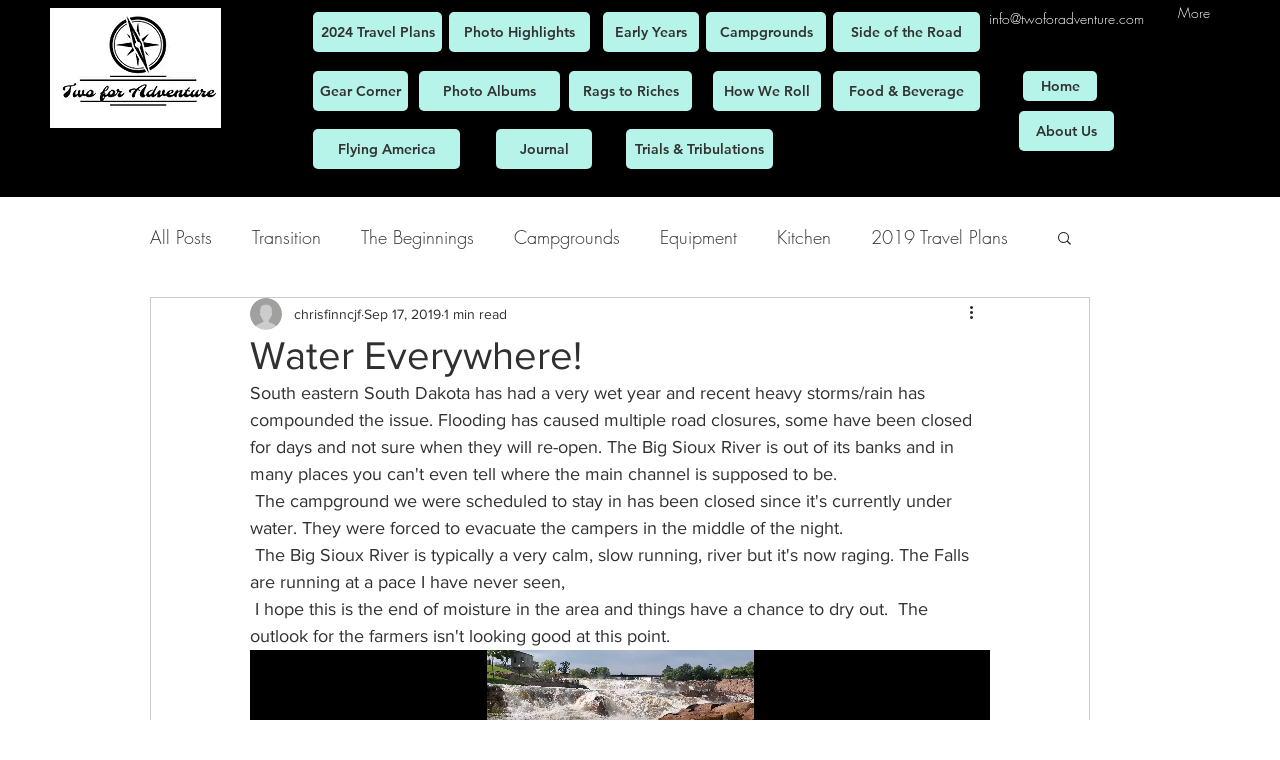

--- FILE ---
content_type: text/css; charset=utf-8
request_url: https://www.twoforadventure.com/_serverless/pro-gallery-css-v4-server/layoutCss?ver=2&id=19lpl-not-scoped&items=4588_4032_3024%7C4798_4032_3024%7C4948_3798_2826%7C4791_4032_3024%7C4769_4032_3024&container=1093.25_938_1060.453125_720&options=gallerySizeType:px%7CenableInfiniteScroll:true%7CtitlePlacement:SHOW_ON_HOVER%7CimageMargin:20%7CisVertical:false%7CgridStyle:0%7CgalleryLayout:1%7CnumberOfImagesPerRow:3%7CgallerySizePx:300%7CcubeRatio:1%7CcubeType:fill%7CgalleryThumbnailsAlignment:bottom%7CthumbnailSpacings:0
body_size: -117
content:
#pro-gallery-19lpl-not-scoped [data-hook="item-container"][data-idx="0"].gallery-item-container{opacity: 1 !important;display: block !important;transition: opacity .2s ease !important;top: 0px !important;left: 0px !important;right: auto !important;height: 345px !important;width: 460px !important;} #pro-gallery-19lpl-not-scoped [data-hook="item-container"][data-idx="0"] .gallery-item-common-info-outer{height: 100% !important;} #pro-gallery-19lpl-not-scoped [data-hook="item-container"][data-idx="0"] .gallery-item-common-info{height: 100% !important;width: 100% !important;} #pro-gallery-19lpl-not-scoped [data-hook="item-container"][data-idx="0"] .gallery-item-wrapper{width: 460px !important;height: 345px !important;margin: 0 !important;} #pro-gallery-19lpl-not-scoped [data-hook="item-container"][data-idx="0"] .gallery-item-content{width: 460px !important;height: 345px !important;margin: 0px 0px !important;opacity: 1 !important;} #pro-gallery-19lpl-not-scoped [data-hook="item-container"][data-idx="0"] .gallery-item-hover{width: 460px !important;height: 345px !important;opacity: 1 !important;} #pro-gallery-19lpl-not-scoped [data-hook="item-container"][data-idx="0"] .item-hover-flex-container{width: 460px !important;height: 345px !important;margin: 0px 0px !important;opacity: 1 !important;} #pro-gallery-19lpl-not-scoped [data-hook="item-container"][data-idx="0"] .gallery-item-wrapper img{width: 100% !important;height: 100% !important;opacity: 1 !important;} #pro-gallery-19lpl-not-scoped [data-hook="item-container"][data-idx="1"].gallery-item-container{opacity: 1 !important;display: block !important;transition: opacity .2s ease !important;top: 0px !important;left: 480px !important;right: auto !important;height: 345px !important;width: 458px !important;} #pro-gallery-19lpl-not-scoped [data-hook="item-container"][data-idx="1"] .gallery-item-common-info-outer{height: 100% !important;} #pro-gallery-19lpl-not-scoped [data-hook="item-container"][data-idx="1"] .gallery-item-common-info{height: 100% !important;width: 100% !important;} #pro-gallery-19lpl-not-scoped [data-hook="item-container"][data-idx="1"] .gallery-item-wrapper{width: 458px !important;height: 345px !important;margin: 0 !important;} #pro-gallery-19lpl-not-scoped [data-hook="item-container"][data-idx="1"] .gallery-item-content{width: 458px !important;height: 345px !important;margin: 0px 0px !important;opacity: 1 !important;} #pro-gallery-19lpl-not-scoped [data-hook="item-container"][data-idx="1"] .gallery-item-hover{width: 458px !important;height: 345px !important;opacity: 1 !important;} #pro-gallery-19lpl-not-scoped [data-hook="item-container"][data-idx="1"] .item-hover-flex-container{width: 458px !important;height: 345px !important;margin: 0px 0px !important;opacity: 1 !important;} #pro-gallery-19lpl-not-scoped [data-hook="item-container"][data-idx="1"] .gallery-item-wrapper img{width: 100% !important;height: 100% !important;opacity: 1 !important;} #pro-gallery-19lpl-not-scoped [data-hook="item-container"][data-idx="2"].gallery-item-container{opacity: 1 !important;display: block !important;transition: opacity .2s ease !important;top: 365px !important;left: 0px !important;right: auto !important;height: 344px !important;width: 462px !important;} #pro-gallery-19lpl-not-scoped [data-hook="item-container"][data-idx="2"] .gallery-item-common-info-outer{height: 100% !important;} #pro-gallery-19lpl-not-scoped [data-hook="item-container"][data-idx="2"] .gallery-item-common-info{height: 100% !important;width: 100% !important;} #pro-gallery-19lpl-not-scoped [data-hook="item-container"][data-idx="2"] .gallery-item-wrapper{width: 462px !important;height: 344px !important;margin: 0 !important;} #pro-gallery-19lpl-not-scoped [data-hook="item-container"][data-idx="2"] .gallery-item-content{width: 462px !important;height: 344px !important;margin: 0px 0px !important;opacity: 1 !important;} #pro-gallery-19lpl-not-scoped [data-hook="item-container"][data-idx="2"] .gallery-item-hover{width: 462px !important;height: 344px !important;opacity: 1 !important;} #pro-gallery-19lpl-not-scoped [data-hook="item-container"][data-idx="2"] .item-hover-flex-container{width: 462px !important;height: 344px !important;margin: 0px 0px !important;opacity: 1 !important;} #pro-gallery-19lpl-not-scoped [data-hook="item-container"][data-idx="2"] .gallery-item-wrapper img{width: 100% !important;height: 100% !important;opacity: 1 !important;} #pro-gallery-19lpl-not-scoped [data-hook="item-container"][data-idx="3"]{display: none !important;} #pro-gallery-19lpl-not-scoped [data-hook="item-container"][data-idx="4"]{display: none !important;} #pro-gallery-19lpl-not-scoped .pro-gallery-prerender{height:1028.5263347218327px !important;}#pro-gallery-19lpl-not-scoped {height:1028.5263347218327px !important; width:938px !important;}#pro-gallery-19lpl-not-scoped .pro-gallery-margin-container {height:1028.5263347218327px !important;}#pro-gallery-19lpl-not-scoped .pro-gallery {height:1028.5263347218327px !important; width:938px !important;}#pro-gallery-19lpl-not-scoped .pro-gallery-parent-container {height:1028.5263347218327px !important; width:958px !important;}